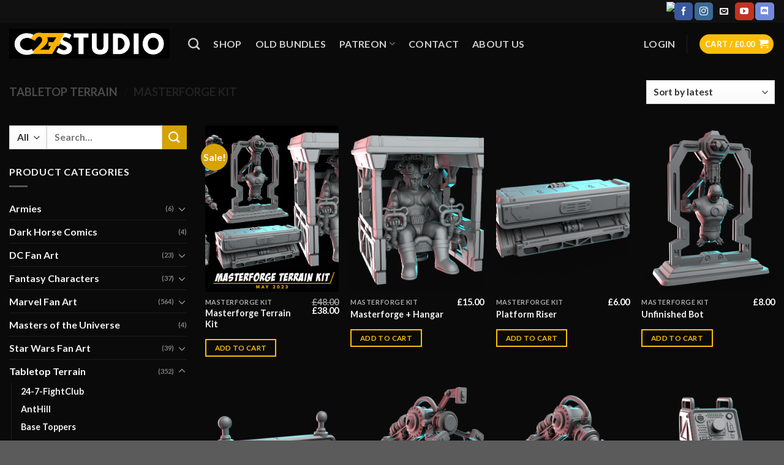

--- FILE ---
content_type: application/javascript
request_url: https://c27-studios.com/_static/??-eJx1jksOwkAMQy9EOiBVLSwQZylpSlPmE2YSjbg9LUKCDZJ39rNdBTiit5GKW1Y9jPLTGbvBNGEK4kmpCRybpeyqAKaoFNWJtxvH4jD5lGFir5SLG0ohfRdRHcEqTn+wMLDHmYPAtOI1bVOBMpITu3rGreKb+fEBZ8J7MoXbKPlz7BLOh75r+317PHUvVbRO7Q==
body_size: 4927
content:
/*!
 * jQuery UI Autocomplete 1.13.3
 * https://jqueryui.com
 *
 * Copyright OpenJS Foundation and other contributors
 * Released under the MIT license.
 * https://jquery.org/license
 */
!function(e){"use strict";"function"==typeof define&&define.amd?define(["jquery","./menu","../keycode","../position","../safe-active-element","../version","../widget"],e):e(jQuery)}(function(o){"use strict";return o.widget("ui.autocomplete",{version:"1.13.3",defaultElement:"<input>",options:{appendTo:null,autoFocus:!1,delay:300,minLength:1,position:{my:"left top",at:"left bottom",collision:"none"},source:null,change:null,close:null,focus:null,open:null,response:null,search:null,select:null},requestIndex:0,pending:0,liveRegionTimer:null,_create:function(){var i,s,n,e=this.element[0].nodeName.toLowerCase(),t="textarea"===e,e="input"===e;this.isMultiLine=t||!e&&this._isContentEditable(this.element),this.valueMethod=this.element[t||e?"val":"text"],this.isNewMenu=!0,this._addClass("ui-autocomplete-input"),this.element.attr("autocomplete","off"),this._on(this.element,{keydown:function(e){if(this.element.prop("readOnly"))s=n=i=!0;else{s=n=i=!1;var t=o.ui.keyCode;switch(e.keyCode){case t.PAGE_UP:i=!0,this._move("previousPage",e);break;case t.PAGE_DOWN:i=!0,this._move("nextPage",e);break;case t.UP:i=!0,this._keyEvent("previous",e);break;case t.DOWN:i=!0,this._keyEvent("next",e);break;case t.ENTER:this.menu.active&&(i=!0,e.preventDefault(),this.menu.select(e));break;case t.TAB:this.menu.active&&this.menu.select(e);break;case t.ESCAPE:this.menu.element.is(":visible")&&(this.isMultiLine||this._value(this.term),this.close(e),e.preventDefault());break;default:s=!0,this._searchTimeout(e)}}},keypress:function(e){if(i)i=!1,this.isMultiLine&&!this.menu.element.is(":visible")||e.preventDefault();else if(!s){var t=o.ui.keyCode;switch(e.keyCode){case t.PAGE_UP:this._move("previousPage",e);break;case t.PAGE_DOWN:this._move("nextPage",e);break;case t.UP:this._keyEvent("previous",e);break;case t.DOWN:this._keyEvent("next",e)}}},input:function(e){n?(n=!1,e.preventDefault()):this._searchTimeout(e)},focus:function(){this.selectedItem=null,this.previous=this._value()},blur:function(e){clearTimeout(this.searching),this.close(e),this._change(e)}}),this._initSource(),this.menu=o("<ul>").appendTo(this._appendTo()).menu({role:null}).hide().attr({unselectable:"on"}).menu("instance"),this._addClass(this.menu.element,"ui-autocomplete","ui-front"),this._on(this.menu.element,{mousedown:function(e){e.preventDefault()},menufocus:function(e,t){var i,s;this.isNewMenu&&(this.isNewMenu=!1,e.originalEvent)&&/^mouse/.test(e.originalEvent.type)?(this.menu.blur(),this.document.one("mousemove",function(){o(e.target).trigger(e.originalEvent)})):(s=t.item.data("ui-autocomplete-item"),!1!==this._trigger("focus",e,{item:s})&&e.originalEvent&&/^key/.test(e.originalEvent.type)&&this._value(s.value),(i=t.item.attr("aria-label")||s.value)&&String.prototype.trim.call(i).length&&(clearTimeout(this.liveRegionTimer),this.liveRegionTimer=this._delay(function(){this.liveRegion.html(o("<div>").text(i))},100)))},menuselect:function(e,t){var i=t.item.data("ui-autocomplete-item"),s=this.previous;this.element[0]!==o.ui.safeActiveElement(this.document[0])&&(this.element.trigger("focus"),this.previous=s,this._delay(function(){this.previous=s,this.selectedItem=i})),!1!==this._trigger("select",e,{item:i})&&this._value(i.value),this.term=this._value(),this.close(e),this.selectedItem=i}}),this.liveRegion=o("<div>",{role:"status","aria-live":"assertive","aria-relevant":"additions"}).appendTo(this.document[0].body),this._addClass(this.liveRegion,null,"ui-helper-hidden-accessible"),this._on(this.window,{beforeunload:function(){this.element.removeAttr("autocomplete")}})},_destroy:function(){clearTimeout(this.searching),this.element.removeAttr("autocomplete"),this.menu.element.remove(),this.liveRegion.remove()},_setOption:function(e,t){this._super(e,t),"source"===e&&this._initSource(),"appendTo"===e&&this.menu.element.appendTo(this._appendTo()),"disabled"===e&&t&&this.xhr&&this.xhr.abort()},_isEventTargetInWidget:function(e){var t=this.menu.element[0];return e.target===this.element[0]||e.target===t||o.contains(t,e.target)},_closeOnClickOutside:function(e){this._isEventTargetInWidget(e)||this.close()},_appendTo:function(){var e=this.options.appendTo;return e=(e=(e=e&&(e.jquery||e.nodeType?o(e):this.document.find(e).eq(0)))&&e[0]?e:this.element.closest(".ui-front, dialog")).length?e:this.document[0].body},_initSource:function(){var i,s,n=this;Array.isArray(this.options.source)?(i=this.options.source,this.source=function(e,t){t(o.ui.autocomplete.filter(i,e.term))}):"string"==typeof this.options.source?(s=this.options.source,this.source=function(e,t){n.xhr&&n.xhr.abort(),n.xhr=o.ajax({url:s,data:e,dataType:"json",success:function(e){t(e)},error:function(){t([])}})}):this.source=this.options.source},_searchTimeout:function(s){clearTimeout(this.searching),this.searching=this._delay(function(){var e=this.term===this._value(),t=this.menu.element.is(":visible"),i=s.altKey||s.ctrlKey||s.metaKey||s.shiftKey;e&&(t||i)||(this.selectedItem=null,this.search(null,s))},this.options.delay)},search:function(e,t){return e=null!=e?e:this._value(),this.term=this._value(),e.length<this.options.minLength?this.close(t):!1!==this._trigger("search",t)?this._search(e):void 0},_search:function(e){this.pending++,this._addClass("ui-autocomplete-loading"),this.cancelSearch=!1,this.source({term:e},this._response())},_response:function(){var t=++this.requestIndex;return function(e){t===this.requestIndex&&this.__response(e),this.pending--,this.pending||this._removeClass("ui-autocomplete-loading")}.bind(this)},__response:function(e){e=e&&this._normalize(e),this._trigger("response",null,{content:e}),!this.options.disabled&&e&&e.length&&!this.cancelSearch?(this._suggest(e),this._trigger("open")):this._close()},close:function(e){this.cancelSearch=!0,this._close(e)},_close:function(e){this._off(this.document,"mousedown"),this.menu.element.is(":visible")&&(this.menu.element.hide(),this.menu.blur(),this.isNewMenu=!0,this._trigger("close",e))},_change:function(e){this.previous!==this._value()&&this._trigger("change",e,{item:this.selectedItem})},_normalize:function(e){return e.length&&e[0].label&&e[0].value?e:o.map(e,function(e){return"string"==typeof e?{label:e,value:e}:o.extend({},e,{label:e.label||e.value,value:e.value||e.label})})},_suggest:function(e){var t=this.menu.element.empty();this._renderMenu(t,e),this.isNewMenu=!0,this.menu.refresh(),t.show(),this._resizeMenu(),t.position(o.extend({of:this.element},this.options.position)),this.options.autoFocus&&this.menu.next(),this._on(this.document,{mousedown:"_closeOnClickOutside"})},_resizeMenu:function(){var e=this.menu.element;e.outerWidth(Math.max(e.width("").outerWidth()+1,this.element.outerWidth()))},_renderMenu:function(i,e){var s=this;o.each(e,function(e,t){s._renderItemData(i,t)})},_renderItemData:function(e,t){return this._renderItem(e,t).data("ui-autocomplete-item",t)},_renderItem:function(e,t){return o("<li>").append(o("<div>").text(t.label)).appendTo(e)},_move:function(e,t){this.menu.element.is(":visible")?this.menu.isFirstItem()&&/^previous/.test(e)||this.menu.isLastItem()&&/^next/.test(e)?(this.isMultiLine||this._value(this.term),this.menu.blur()):this.menu[e](t):this.search(null,t)},widget:function(){return this.menu.element},_value:function(){return this.valueMethod.apply(this.element,arguments)},_keyEvent:function(e,t){this.isMultiLine&&!this.menu.element.is(":visible")||(this._move(e,t),t.preventDefault())},_isContentEditable:function(e){var t;return!!e.length&&("inherit"===(t=e.prop("contentEditable"))?this._isContentEditable(e.parent()):"true"===t)}}),o.extend(o.ui.autocomplete,{escapeRegex:function(e){return e.replace(/[\-\[\]{}()*+?.,\\\^$|#\s]/g,"\\$&")},filter:function(e,t){var i=new RegExp(o.ui.autocomplete.escapeRegex(t),"i");return o.grep(e,function(e){return i.test(e.label||e.value||e)})}}),o.widget("ui.autocomplete",o.ui.autocomplete,{options:{messages:{noResults:"No search results.",results:function(e){return e+(1<e?" results are":" result is")+" available, use up and down arrow keys to navigate."}}},__response:function(e){var t;this._superApply(arguments),this.options.disabled||this.cancelSearch||(t=e&&e.length?this.options.messages.results(e.length):this.options.messages.noResults,clearTimeout(this.liveRegionTimer),this.liveRegionTimer=this._delay(function(){this.liveRegion.html(o("<div>").text(t))},100))}}),o.ui.autocomplete});;
jQuery(document).ready(function($) {

	jQuery( '#ewd-uwcf-filtering-form' ).on( 'change', function() {
		
		Reload_Page_With_Filters();
	});

	if ( jQuery('.ewd-uwcf-min-price').length ) {
		jQuery('#ewd-uwcf-filtering-form input[name="min_price"]').val( jQuery('.ewd-uwcf-min-price').val() );
	}

	if ( jQuery('.ewd-uwcf-max-price').length ) {
		jQuery('#ewd-uwcf-filtering-form input[name="max_price"]').val( jQuery('.ewd-uwcf-max-price').val() );
	}

	Add_Reset_All_Handlers();
	Add_Product_Search_Handlers();
	Add_Price_Textbox_Handlers();
	Add_Ratings_Slider_Handlers();
	Add_Price_Slider_Handlers();
	Add_InStock_Handlers();
	Add_OnSale_Handlers();
	Add_Color_Click_Handlers();
	Add_Size_Click_Handlers();
	Add_Category_Click_Handlers();
	Add_Tag_Click_Handlers();
	Add_Attribute_Click_Handlers();
	Add_Sorting_Click_Handlers();
});

function Reload_Page_With_Filters() {
	var URL = jQuery('#ewd-uwcf-filtering-form input[name="shop_url"]').val() + '?';

	var Connector = '';

	if ( jQuery('.ewd-uwcf-orderby').val() != '' && jQuery('.ewd-uwcf-orderby').val() != undefined ) {
		URL += Connector + 'orderby=' + jQuery('.ewd-uwcf-orderby').val();
		Connector = '&';
	}

	var min_price = jQuery('#ewd-uwcf-filtering-form input[name="min_price"]').val();
	var max_price = jQuery('#ewd-uwcf-filtering-form input[name="max_price"]').val();

	if (jQuery('.ewd-uwcf-min-price').length) {min_price = jQuery('.ewd-uwcf-min-price').val();}
	if (jQuery('.ewd-uwcf-max-price').length) {max_price = jQuery('.ewd-uwcf-max-price').val();}

	if (jQuery("#ewd-uwcf-price-slider").length) {min_price = jQuery("#ewd-uwcf-price-slider").data('min_price');}
	if (jQuery("#ewd-uwcf-price-slider").length) {max_price = jQuery("#ewd-uwcf-price-slider").data('max_price');}

	if (min_price != 0 && min_price != undefined) {URL += Connector + 'min_price=' + min_price; Connector = '&';}
	if (max_price != 0 && max_price != undefined) {URL += Connector + 'max_price=' + max_price; Connector = '&';}

	if (jQuery('.ewd-uwcf-instock-checkbox').is(':checked')) {URL += Connector + 'instock=true'; Connector = '&';}
	if (jQuery('.ewd-uwcf-onsale-checkbox').is(':checked')) {URL += Connector + 'onsale=true'; Connector = '&';}

	var Colors = '';
	jQuery('.ewd-uwcf-color').each(function(index, el) {
		if (jQuery(this).is(':checked')) {Colors += jQuery(this).val() + ',';}
	});
	if (Colors != '') {URL += Connector + 'product_color=' + Colors.slice(0,-1); Connector = '&'}

	var Sizes = '';
	jQuery('.ewd-uwcf-size').each(function(index, el) {
		if (jQuery(this).is(':checked')) {Sizes += jQuery(this).val() + ',';}
	});
	if (Sizes != '') {URL += Connector + 'product_size=' + Sizes.slice(0,-1); Connector = '&'}

	var Categories = '';
	jQuery('.ewd-uwcf-category').each(function(index, el) {
		if (jQuery(this).is(':checked')) {Categories += jQuery(this).val() + ',';}
	});
	if (Categories != '') {URL += Connector + 'product_cat=' + Categories.slice(0,-1); Connector = '&';}

	var Tags = '';
	jQuery('.ewd-uwcf-tag').each(function(index, el) {
		if (jQuery(this).is(':checked')) {Tags += jQuery(this).val() + ',';}
	});
	if (Tags != '') {URL += Connector + 'product_tag=' + Tags.slice(0,-1); Connector = '&';}

	jQuery('.ewd-uwcf-attribute-filters-wrap').each(function(index, el) {
		var attribute_name = jQuery(this).data('attribute_name');
		var Attributes = '';
		jQuery(this).find('.ewd-uwcf-attribute').each(function(index, el) {
			if (jQuery(this).is(':checked')) {Attributes += jQuery(this).val() + ',';}
		});
		if (Attributes != '') {URL += Connector + attribute_name + '=' + Attributes.slice(0,-1); Connector = '&';}
	});

	var Search_String = '';
	if (jQuery('.ewd-uwcf-text-search-input').val() != '' && jQuery('.ewd-uwcf-text-search-input').val() != undefined) { Search_String = jQuery('.ewd-uwcf-text-search-input').val(); }
	if (Search_String != '') {URL += Connector + 's=' + Search_String; Connector = '&';}

	var selected_min = jQuery("#ewd-uwcf-ratings-slider").data('min_rating');
    var selected_max = jQuery("#ewd-uwcf-ratings-slider").data('max_rating');
    if (selected_min > 1) {URL += Connector + 'min_rating=' + selected_min; Connector = '&';}
    if (selected_max < 5) {URL += Connector + 'max_rating=' + selected_max; Connector = '&';}

	window.location.href = URL;
}

function Add_Color_Click_Handlers() {

	jQuery( '.ewd-uwcf-color-link, .ewd-uwcf-color-wrap' ).on( 'click', function() {

		var checkbox = jQuery( this ).parent().find( '.ewd-uwcf-filtering-checkbox' );

		if ( checkbox.is( ':checked' ) ) { checkbox.prop( 'checked', false ).trigger( 'change' ); }
		else { checkbox.prop( 'checked', true ).trigger( 'change' ); }

		jQuery( '#ewd-uwcf-filtering-form' ).trigger( 'change' );
	});

	jQuery('.ewd-uwcf-all-color').on('click', function() {

		jQuery( '.ewd-uwcf-color' ).prop( 'checked', false );

		jQuery( '#ewd-uwcf-filtering-form' ).trigger( 'change' );
	});

	jQuery( '.ewd-uwcf-color-dropdown' ).css( 'background', jQuery( '.ewd-uwcf-color-dropdown option[selected]' ).css( 'background' ) );
	jQuery( '.ewd-uwcf-color-dropdown' ).on( 'change', function() { 
		
		jQuery( '.ewd-uwcf-color' ).prop( 'checked', false );
		jQuery( '.ewd-uwcf-color[value="' + jQuery(this).val() + '"]' ).prop( 'checked', true );

		jQuery( '#ewd-uwcf-filtering-form' ).trigger( 'change' );
	});
}

function Add_Size_Click_Handlers() {

	jQuery('.ewd-uwcf-size-link').on('click', function() {

		var checkbox = jQuery( this ).parent().find( '.ewd-uwcf-filtering-checkbox' );

		if ( checkbox.is( ':checked' ) ) { checkbox.prop( 'checked', false ).trigger( 'change' ); }
		else { checkbox.prop( 'checked', true ).trigger( 'change' ); }

		jQuery( '#ewd-uwcf-filtering-form' ).trigger( 'change' );
	});

	jQuery( '.ewd-uwcf-all-size' ).on( 'click', function() {

		jQuery( '.ewd-uwcf-size' ).prop( 'checked', false );

		jQuery( '#ewd-uwcf-filtering-form' ).trigger( 'change' );
	});

	jQuery( '.ewd-uwcf-size-dropdown' ).on( 'change', function() {

		jQuery( '.ewd-uwcf-size' ).prop( 'checked', false );
		jQuery( '.ewd-uwcf-size[value="' + jQuery(this).val() + '"]' ).prop( 'checked', true );

		jQuery( '#ewd-uwcf-filtering-form' ).trigger( 'change' );
	});
}

function Add_Category_Click_Handlers() {

	jQuery( '.ewd-uwcf-category-link' ).on( 'click', function() {

		var checkbox = jQuery(this).parent().find( '.ewd-uwcf-filtering-checkbox' );

		if ( checkbox.is( ':checked' ) ) { checkbox.prop( 'checked', false ).trigger( 'change' ); }
		else { checkbox.prop( 'checked', true ).trigger( 'change' ); }

		jQuery( '#ewd-uwcf-filtering-form' ).trigger( 'change' );
	});

	jQuery( '.ewd-uwcf-all-category' ).on( 'click', function() {

		jQuery( '.ewd-uwcf-category' ).prop( 'checked', false );

		jQuery( '#ewd-uwcf-filtering-form' ).trigger( 'change' );
	});

	jQuery( '.ewd-uwcf-category-dropdown' ).on( 'change', function() {

		jQuery( '.ewd-uwcf-category' ).prop( 'checked', false );
		jQuery( '.ewd-uwcf-category[value="' + jQuery(this).val() + '"]' ).prop( 'checked', true );

		jQuery( '#ewd-uwcf-filtering-form' ).trigger( 'change' );
	});
}

function Add_Tag_Click_Handlers() {

	jQuery('.ewd-uwcf-tag-link').on('click', function() {

		var checkbox = jQuery(this).parent().find( '.ewd-uwcf-filtering-checkbox' );

		if ( checkbox.is( ':checked' ) ) { checkbox.prop( 'checked', false ).trigger( 'change' ); }
		else { checkbox.prop( 'checked', true ).trigger( 'change' ); }

		jQuery( '#ewd-uwcf-filtering-form' ).trigger( 'change' );
	});

	jQuery( '.ewd-uwcf-all-tags' ).on( 'click', function() {

		jQuery('.ewd-uwcf-tag').prop('checked', false);

		jQuery( '#ewd-uwcf-filtering-form' ).trigger( 'change' );
	});

	jQuery( '.ewd-uwcf-tag-dropdown' ).on( 'change', function() {

		jQuery( '.ewd-uwcf-tag' ).prop( 'checked', false );
		jQuery( '.ewd-uwcf-tag[value="' + jQuery(this).val() + '"]' ).prop( 'checked', true );

		jQuery( '#ewd-uwcf-filtering-form' ).trigger( 'change' );
	});
}

function Add_Attribute_Click_Handlers() {

	jQuery('.ewd-uwcf-attribute-link ').on('click', function() {

		var checkbox = jQuery( this ).parent().find( '.ewd-uwcf-filtering-checkbox' );

		if ( checkbox.is( ':checked') ) { checkbox.prop( 'checked', false ).trigger( 'change' ); }
		else { checkbox.prop( 'checked', true ).trigger( 'change' ); }

		jQuery( '#ewd-uwcf-filtering-form' ).trigger( 'change' );
	});

	jQuery( '.ewd-uwcf-all-attributes' ).on( 'click', function() {

		jQuery( '.ewd-uwcf-attribute' ).prop( 'checked', false );

		jQuery( '#ewd-uwcf-filtering-form' ).trigger( 'change' );
	});

	jQuery( '.ewd-uwcf-attribute-dropdown' ).on( 'change', function() {

		jQuery( '.ewd-uwcf-attribute' ).prop( 'checked', false );
		jQuery( '.ewd-uwcf-attribute[value="' + jQuery(this).val() + '"]' ).prop( 'checked', true );

		jQuery( '#ewd-uwcf-filtering-form' ).trigger( 'change' );
	});
}

function Add_Product_Search_Handlers() {

	jQuery( '.ewd-uwcf-text-search-submit' ).on( 'click', function() {

		jQuery( '#ewd-uwcf-filtering-form' ).trigger( 'change' );
	});

	if ( jQuery( '.ewd-uwcf-text-search-autocomplete' ).length ) {

		var product_names = [];

		jQuery( ewd_uwcf_php_data.products ).each( function( index, el ) {

			product_names.push( el.post_title );
		});
		
		jQuery( '.ewd-uwcf-text-search-input' ).on( 'keyup', function() {

			jQuery('.ewd-uwcf-text-search-input').autocomplete({
				source: product_names,
				minLength: 3,
				appendTo: "#ewd-ufaq-jquery-ajax-search",
				select: function( event, ui ) {
					jQuery( this ).val( ui.item.value );
					jQuery( '#ewd-uwcf-filtering-form' ).trigger( 'change' );
				}
			});

			jQuery('#ufaq-ajax-text-input').autocomplete( "enable" );
		}); 
	}
}

function Add_Price_Textbox_Handlers() {

	jQuery( '.ewd-uwcf-min-price, .ewd-uwcf-min-price' ).on( 'change', function() { 

		Reload_Page_With_Filters();
	});
}

function Add_Reset_All_Handlers() {

	jQuery( '.ewd-uwcf-reset-all' ).on( 'click', function() {

		var URL = jQuery( '#ewd-uwcf-filtering-form' ).find( 'input[name="shop_url"]' ).val();

		window.location.href = URL;
	});
}

function Add_Ratings_Slider_Handlers() {
	var min_rating = jQuery("#ewd-uwcf-ratings-slider").data('min_rating');
	var max_rating = jQuery("#ewd-uwcf-ratings-slider").data('max_rating');

	jQuery("#ewd-uwcf-ratings-slider").slider({
    	range: true,
    	min: 1,
    	max: 5,
    	values: [ min_rating, max_rating ],
        change: function( event, ui ) {
        	jQuery("#ewd-uwcf-ratings-slider").data('min_rating', ui.values[ 0 ]);
        	jQuery("#ewd-uwcf-ratings-slider").data('max_rating', ui.values[ 1 ]);

        	jQuery(".ewd-uwcf-ratings-slider-min").html(ui.values[ 0 ]);
        	jQuery(".ewd-uwcf-ratings-slider-max").html(ui.values[ 1 ]);

        	Reload_Page_With_Filters();
        }
    });
}

function Add_Price_Slider_Handlers() {
	var min_price = jQuery("#ewd-uwcf-price-slider").data('min_price');
	var max_price = jQuery("#ewd-uwcf-price-slider").data('max_price');
	var wc_max_price = jQuery('#ewd-uwcf-price-slider').data('wc_max_price');

	jQuery("#ewd-uwcf-price-slider").slider({
    	range: true,
    	min: 0,
    	max: wc_max_price,
    	values: [ min_price, max_price ],
        change: function( event, ui ) {
        	jQuery("#ewd-uwcf-price-slider").data('min_price', ui.values[ 0 ]);
        	jQuery("#ewd-uwcf-price-slider").data('max_price', ui.values[ 1 ]);

        	jQuery(".ewd-uwcf-price-slider-min").html(ui.values[ 0 ]);
        	jQuery(".ewd-uwcf-price-slider-max").html(ui.values[ 1 ]);

        	Reload_Page_With_Filters();
        }
    });
}

function Add_InStock_Handlers() {

	jQuery( '.ewd-uwcf-instock-text' ).on( 'click', function() {
		var checkbox = jQuery( this ).parent().find( '.ewd-uwcf-instock-checkbox' );

		if ( checkbox.is( ':checked' ) ) { checkbox.prop( 'checked', false ).trigger( 'change' ); }
		else { checkbox.prop( 'checked', true ).trigger( 'change' ); }

		jQuery( '#ewd-uwcf-filtering-form' ).trigger( 'change' );
	});

	jQuery( '.ewd-uwcf-instock-checkbox' ).on( 'click', function() {

		jQuery( '#ewd-uwcf-filtering-form' ).trigger( 'change' );
	});
}

function Add_OnSale_Handlers() {

	jQuery('.ewd-uwcf-onsale-text').on('click', function() {

		var checkbox = jQuery( this ).parent().find('.ewd-uwcf-onsale-checkbox');

		if ( checkbox.is( ':checked' ) ) { checkbox.prop( 'checked', false ).trigger( 'change' ); }
		else { checkbox.prop( 'checked', true ).trigger( 'change' ); }

		jQuery( '#ewd-uwcf-filtering-form' ).trigger( 'change' );
	});

	jQuery( '.ewd-uwcf-onsale-checkbox' ).on( 'click', function() {

		jQuery( '#ewd-uwcf-filtering-form' ).trigger( 'change' );
	});
}

function Add_Sorting_Click_Handlers() {
	jQuery('.uwcf-table-format-header').on('click', function() {
		if (jQuery('.ewd-uwcf-orderby').val() == jQuery(this).data('orderby')) {
			jQuery('.ewd-uwcf-orderby').val(jQuery(this).data('orderby') + '-desc');
		}
		else {jQuery('.ewd-uwcf-orderby').val(jQuery(this).data('orderby'));}

		Reload_Page_With_Filters();
	})
};
!function(e){"use strict";function c(e,c){1==e.prop("checked")?c.slideDown():c.slideUp()}e(document).ready(function(){var n=e("#mailchimp_woocommerce_newsletter"),i=e("#mailchimp-gdpr-fields");i.length&&(c(n,i),n.change(function(){c(n,i)}))})}(jQuery);;
